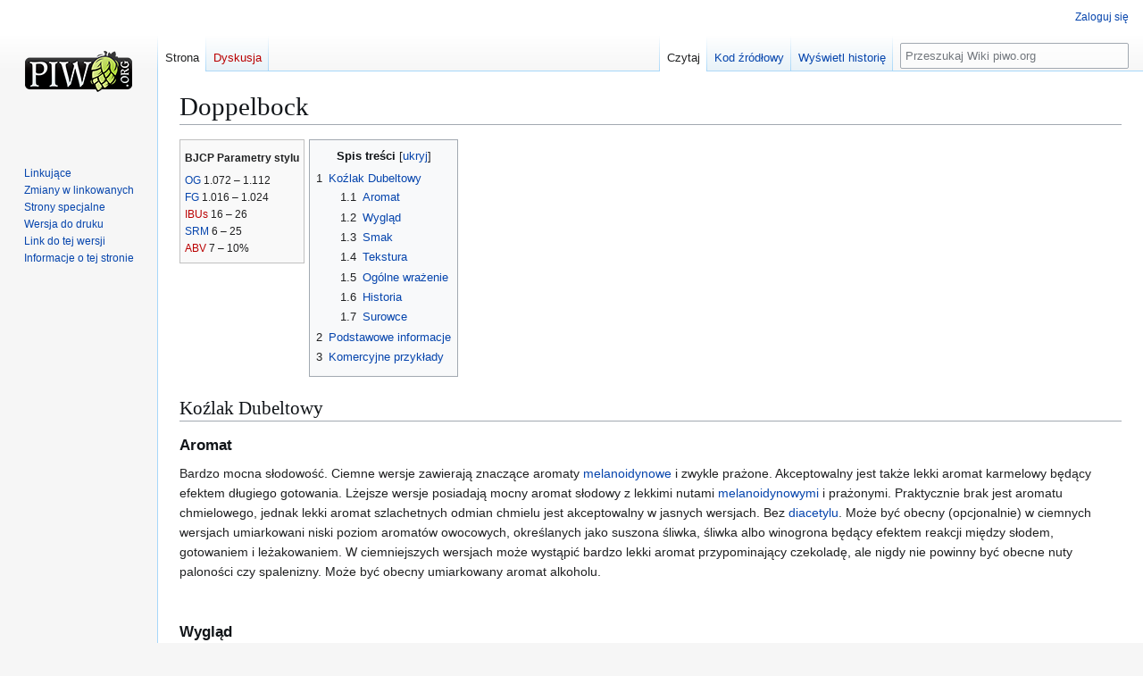

--- FILE ---
content_type: text/html; charset=UTF-8
request_url: https://wiki.piwo.org/Doppelbock
body_size: 21847
content:
<!DOCTYPE html>
<html class="client-nojs" lang="pl" dir="ltr">
<head>
<meta charset="UTF-8">
<title>Doppelbock – Wiki piwo.org</title>
<script>(function(){var className="client-js";var cookie=document.cookie.match(/(?:^|; )m1270_wikimwclientpreferences=([^;]+)/);if(cookie){cookie[1].split('%2C').forEach(function(pref){className=className.replace(new RegExp('(^| )'+pref.replace(/-clientpref-\w+$|[^\w-]+/g,'')+'-clientpref-\\w+( |$)'),'$1'+pref+'$2');});}document.documentElement.className=className;}());RLCONF={"wgBreakFrames":false,"wgSeparatorTransformTable":[",\t."," \t,"],"wgDigitTransformTable":["",""],"wgDefaultDateFormat":"dmy","wgMonthNames":["","styczeń","luty","marzec","kwiecień","maj","czerwiec","lipiec","sierpień","wrzesień","październik","listopad","grudzień"],"wgRequestId":"2bac1aa623dae70df3c6d47d","wgCanonicalNamespace":"","wgCanonicalSpecialPageName":false,"wgNamespaceNumber":0,"wgPageName":"Doppelbock","wgTitle":"Doppelbock","wgCurRevisionId":1311,"wgRevisionId":1311,"wgArticleId":363,"wgIsArticle":true,"wgIsRedirect":false,"wgAction":"view","wgUserName":null,"wgUserGroups":["*"],"wgCategories":["BJCP"]
,"wgPageViewLanguage":"pl","wgPageContentLanguage":"pl","wgPageContentModel":"wikitext","wgRelevantPageName":"Doppelbock","wgRelevantArticleId":363,"wgIsProbablyEditable":false,"wgRelevantPageIsProbablyEditable":false,"wgRestrictionEdit":[],"wgRestrictionMove":[]};RLSTATE={"site.styles":"ready","user.styles":"ready","user":"ready","user.options":"loading","skins.vector.styles.legacy":"ready"};RLPAGEMODULES=["site","mediawiki.page.ready","mediawiki.toc","skins.vector.legacy.js"];</script>
<script>(RLQ=window.RLQ||[]).push(function(){mw.loader.impl(function(){return["user.options@12s5i",function($,jQuery,require,module){mw.user.tokens.set({"patrolToken":"+\\","watchToken":"+\\","csrfToken":"+\\"});
}];});});</script>
<link rel="stylesheet" href="/load.php?lang=pl&amp;modules=skins.vector.styles.legacy&amp;only=styles&amp;skin=vector">
<script async="" src="/load.php?lang=pl&amp;modules=startup&amp;only=scripts&amp;raw=1&amp;skin=vector"></script>
<meta name="generator" content="MediaWiki 1.43.0">
<meta name="robots" content="max-image-preview:standard">
<meta name="format-detection" content="telephone=no">
<meta name="viewport" content="width=1120">
<link rel="search" type="application/opensearchdescription+xml" href="/rest.php/v1/search" title="Wiki piwo.org (pl)">
<link rel="EditURI" type="application/rsd+xml" href="https://wiki.piwo.org/api.php?action=rsd">
<link rel="alternate" type="application/atom+xml" title="Kanał Atom Wiki piwo.org" href="/index.php?title=Specjalna:Ostatnie_zmiany&amp;feed=atom">
</head>
<body class="skin-vector-legacy mediawiki ltr sitedir-ltr mw-hide-empty-elt ns-0 ns-subject page-Doppelbock rootpage-Doppelbock skin-vector action-view"><div id="mw-page-base" class="noprint"></div>
<div id="mw-head-base" class="noprint"></div>
<div id="content" class="mw-body" role="main">
	<a id="top"></a>
	<div id="siteNotice"></div>
	<div class="mw-indicators">
	</div>
	<h1 id="firstHeading" class="firstHeading mw-first-heading"><span class="mw-page-title-main">Doppelbock</span></h1>
	<div id="bodyContent" class="vector-body">
		<div id="siteSub" class="noprint">Z Wiki piwo.org</div>
		<div id="contentSub"><div id="mw-content-subtitle"></div></div>
		<div id="contentSub2"></div>
		
		<div id="jump-to-nav"></div>
		<a class="mw-jump-link" href="#mw-head">Przejdź do nawigacji</a>
		<a class="mw-jump-link" href="#searchInput">Przejdź do wyszukiwania</a>
		<div id="mw-content-text" class="mw-body-content"><div class="mw-content-ltr mw-parser-output" lang="pl" dir="ltr"><div style="font-size:12px;font-family:sans-serif;padding-top:5px;padding-left:5px;padding-right:5px;background:#F9F9F9;clear:left; border:1px solid #c0c0c0; float: left; margin-right:5px">
<p><b>BJCP Parametry stylu</b><br />
</p><p><a href="/OG" title="OG">OG</a> 1.072 – 1.112<br />
<a href="/FG" title="FG">FG</a> 1.016 – 1.024<br />
<a href="/index.php?title=IBUs&amp;action=edit&amp;redlink=1" class="new" title="IBUs (strona nie istnieje)">IBUs</a> 16 – 26<br /> 
<a href="/SRM" title="SRM">SRM</a> 6 – 25<br />
<a href="/index.php?title=ABV&amp;action=edit&amp;redlink=1" class="new" title="ABV (strona nie istnieje)">ABV</a> 7 – 10%<br />
</p>
</div>
<div id="toc" class="toc" role="navigation" aria-labelledby="mw-toc-heading"><input type="checkbox" role="button" id="toctogglecheckbox" class="toctogglecheckbox" style="display:none" /><div class="toctitle" lang="pl" dir="ltr"><h2 id="mw-toc-heading">Spis treści</h2><span class="toctogglespan"><label class="toctogglelabel" for="toctogglecheckbox"></label></span></div>
<ul>
<li class="toclevel-1 tocsection-1"><a href="#Koźlak_Dubeltowy"><span class="tocnumber">1</span> <span class="toctext">Koźlak Dubeltowy</span></a>
<ul>
<li class="toclevel-2 tocsection-2"><a href="#Aromat"><span class="tocnumber">1.1</span> <span class="toctext">Aromat</span></a></li>
<li class="toclevel-2 tocsection-3"><a href="#Wygląd"><span class="tocnumber">1.2</span> <span class="toctext">Wygląd</span></a></li>
<li class="toclevel-2 tocsection-4"><a href="#Smak"><span class="tocnumber">1.3</span> <span class="toctext">Smak</span></a></li>
<li class="toclevel-2 tocsection-5"><a href="#Tekstura"><span class="tocnumber">1.4</span> <span class="toctext">Tekstura</span></a></li>
<li class="toclevel-2 tocsection-6"><a href="#Ogólne_wrażenie"><span class="tocnumber">1.5</span> <span class="toctext">Ogólne wrażenie</span></a></li>
<li class="toclevel-2 tocsection-7"><a href="#Historia"><span class="tocnumber">1.6</span> <span class="toctext">Historia</span></a></li>
<li class="toclevel-2 tocsection-8"><a href="#Surowce"><span class="tocnumber">1.7</span> <span class="toctext">Surowce</span></a></li>
</ul>
</li>
<li class="toclevel-1 tocsection-9"><a href="#Podstawowe_informacje"><span class="tocnumber">2</span> <span class="toctext">Podstawowe informacje</span></a></li>
<li class="toclevel-1 tocsection-10"><a href="#Komercyjne_przykłady"><span class="tocnumber">3</span> <span class="toctext">Komercyjne przykłady</span></a></li>
</ul>
</div>

<h2><span id="Ko.C5.BAlak_Dubeltowy"></span><span class="mw-headline" id="Koźlak_Dubeltowy">Koźlak Dubeltowy</span></h2>
<h3><span class="mw-headline" id="Aromat">Aromat</span></h3>
<p>Bardzo mocna słodowość. Ciemne wersje zawierają znaczące aromaty <a href="/Melanoidyny" title="Melanoidyny">melanoidynowe</a> i zwykle prażone. Akceptowalny jest także lekki aromat karmelowy będący efektem długiego gotowania. Lżejsze wersje posiadają mocny aromat słodowy z lekkimi nutami <a href="/Melanoidyny" title="Melanoidyny">melanoidynowymi</a> i prażonymi. Praktycznie brak jest aromatu chmielowego, jednak lekki aromat szlachetnych odmian chmielu jest akceptowalny w jasnych wersjach. Bez <a href="/Diacetyl" title="Diacetyl">diacetylu</a>. Może być obecny (opcjonalnie) w ciemnych wersjach umiarkowani niski poziom aromatów owocowych, określanych jako suszona śliwka, śliwka albo winogrona będący efektem reakcji między słodem, gotowaniem i leżakowaniem. W ciemniejszych wersjach może wystąpić bardzo lekki aromat przypominający czekoladę, ale nigdy nie powinny być obecne nuty paloności czy spalenizny. Może być obecny umiarkowany aromat alkoholu.
</p><p><br />
</p>
<h3><span id="Wygl.C4.85d"></span><span class="mw-headline" id="Wygląd">Wygląd</span></h3>
<p>kolor głęboko złoty do ciemno brązowego. Ciemne wersje mają zwykle rubinowe blaski. Leżakowanie powinno dawać dobrą klarowność. Wysoka, kremowa i trwała piana (kolor od białego dla wersji jasnych do brudno białego dla ciemnych). Trwałość piany może być słabsza w mocniejszych wersjach, mogą też pojawiać się charakterystyczne ślady na ściankach szklanki.
</p><p><br />
</p>
<h3><span class="mw-headline" id="Smak">Smak</span></h3>
<p>Bardzo bogaty i słodowy. Ciemniejsze wersje mogą odznaczać się wyraźnymi smakami <a href="/Melanoidyny" title="Melanoidyny">melanoidynowymi</a> i zwykle lekko prażonymi. Wersje jaśniejsze potrzebują mocnego smaku słodowego z niewielką obecnością <a href="/Melanoidyny" title="Melanoidyny">melanoidyn</a> i nutami prażonymi. Lekki smak czekoladowy może pojawić się opcjonalnie, ale nigdy nie powinien być odczuwany jako smak palony czy spalenizny. Czysty smak lagerowy bez <a href="/Diacetyl" title="Diacetyl">diacetylu</a>. Pewna owocowość (suszona śliwka, śliwka lub winogrona) jest dopuszczalna w ciemniejszych wersjach. Niezmiennie obecne wrażanie mocy alkoholu powinno jednak mieć charakter delikatny i rozgrzewający a nie ostry i palący. <a href="/Fuzle" title="Fuzle">Wyższe alkohole (fuzle)</a> powinny być na bardzo niskim poziomie do nieobecnych. Smak chmielu nieznaczny do nieobecnego (mocniejszy w jasnych wersjach). Goryczka chmielowa waha się od umiarkowanej do umiarkowanie niskiej, ale jej poziom zawsze powinien pozwalać dominować w smaku słodowi. Większość wersji jest całkiem słodka, jednak powinna dawać wrażenie odfermentowania. Słodycz jest efektem chmielenia, a nie niskiego odfermentowania. Jasne wersje zwykle mają wytrawny finisz.
</p>
<h3><span class="mw-headline" id="Tekstura">Tekstura</span></h3>
<p>Treściwość od umiarkowanie pełnej do pełnej. Nasycenie umiarkowane do umiarkowanie niskiego. Bardzo delikatne, bez ostrości i cierpkości.
</p>
<h3><span id="Og.C3.B3lne_wra.C5.BCenie"></span><span class="mw-headline" id="Ogólne_wrażenie">Ogólne wrażenie</span></h3>
<p>Bardzo mocny i bogaty lager. Większa wersja zarówno tradycyjnego jak i jasnego koźlaka.
Komentarze: Większość wersji jest koloru ciemnego i może przejawiać karmelizację i <a href="/Melanoidyny" title="Melanoidyny">melanoidyny</a> pochodzące od zacierania dekokcyjnego, jednak występują także wspaniałe jasne wersje. Jasne wersje nie są tak bogate w smaki słodowe jak wersje ciemne i mogą być nieco bardziej wytrawne, nachmielone i goryczkowe. Podczas gdy większość tradycyjnych przykładów mieści się w cytowanym zakresie parametrów, styl można rozpatrywać jako pozbawiony górnych limitów gęstości, zawartości alkoholu i goryczki (w ten sposób stając się podstawą bardzo mocnych lagerów). Jakakolwiek owocowość pochodzi od <a href="/S%C5%82%C3%B3d_monachijski" title="Słód monachijski">monachijskiego</a> i innych specjalnych słodów a nie jest efektem pochodzących z fermentacji <a href="/Estry" title="Estry">estrów</a>. 
</p>
<h3><span class="mw-headline" id="Historia">Historia</span></h3>
<p>Bawarska specjalność uwarzona po raz pierwszy przez mnichów z od Św. Franciszka. Wersje historyczne były mniej odfermentowane niż współczesne interpretacje, w konsekwencji bardziej słodkie i o mniejszej zawartości alkoholu (i dlatego uważane przez mnichów za „płynny chleb”). Określenie „doppel (podwójny) bock” ukuli monachijscy konsumenci. Wiele doppelbocków ma nazwy kończące się na „-ator”, albo jako hołd dla prototypowego Salvatora albo w celu zwiększenia popularności piwa.
</p>
<h3><span class="mw-headline" id="Surowce">Surowce</span></h3>
<p><a href="/S%C5%82%C3%B3d_pilzne%C5%84ski" title="Słód pilzneński">Słód pilzneński</a> i/lub <a href="/S%C5%82%C3%B3d_wiede%C5%84ski" title="Słód wiedeński">wiedeński</a> w jasnych wersjach (z niewielkim dodatkiem <a href="/S%C5%82%C3%B3d_monachijski" title="Słód monachijski">monachijskiego</a>), <a href="/S%C5%82%C3%B3d_monachijski" title="Słód monachijski">monachijski</a> i <a href="/S%C5%82%C3%B3d_wiede%C5%84ski" title="Słód wiedeński">wiedeński</a> w wersjach ciemniejszych z okazjonalnym, niewielkim dodatkiem ciemniejszych, barwiących słodów (takich jak Carafa). Szlachetne chmiele. Zacieranie dekokcyjne jest zgodne z tradycją.
</p>
<h2><span class="mw-headline" id="Podstawowe_informacje">Podstawowe informacje</span></h2>
<p>Gęstość początkowa: 17.1 – 26.4°Blg
</p><p>Goryczka: 16 – 26 IBU
</p><p>Gęstość końcowa: 4.1 – 6.1°Blg
</p><p>Kolor: 6 – 25 SRM
</p><p>Alkohol objętościowo: 7 – 10%
</p>
<h2><span id="Komercyjne_przyk.C5.82ady"></span><span class="mw-headline" id="Komercyjne_przykłady">Komercyjne przykłady</span></h2>
<p>Paulaner Salvator, Ayinger Celebrator, Weihenstephaner Korbinian, Andechser Doppelbock Dunkel, Spaten Optimator, Tucher Bajuvator, Weltenburger Kloster Asam-Bock, Capital Autumnal Fire, EKU 28, Eggenberg Urbock 23º, Bell’s Consecrator, Moretti La Rossa, Samuel Adams Double Bock
</p>
<!-- 
NewPP limit report
Cached time: 20260121161205
Cache expiry: 86400
Reduced expiry: false
Complications: [show‐toc]
CPU time usage: 0.022 seconds
Real time usage: 0.024 seconds
Preprocessor visited node count: 65/1000000
Post‐expand include size: 358/2097152 bytes
Template argument size: 56/2097152 bytes
Highest expansion depth: 3/100
Expensive parser function count: 0/100
Unstrip recursion depth: 0/20
Unstrip post‐expand size: 0/5000000 bytes
-->
<!--
Transclusion expansion time report (%,ms,calls,template)
100.00%    3.186      1 Szablon:BJCP
100.00%    3.186      1 -total
-->

<!-- Saved in parser cache with key m1270_wiki:pcache:idhash:363-0!canonical and timestamp 20260121161205 and revision id 1311. Rendering was triggered because: page-view
 -->
</div>
<div class="printfooter" data-nosnippet="">Źródło: „<a dir="ltr" href="https://wiki.piwo.org/index.php?title=Doppelbock&amp;oldid=1311">https://wiki.piwo.org/index.php?title=Doppelbock&amp;oldid=1311</a>”</div></div>
		<div id="catlinks" class="catlinks" data-mw="interface"><div id="mw-normal-catlinks" class="mw-normal-catlinks"><a href="/Specjalna:Kategorie" title="Specjalna:Kategorie">Kategoria</a>: <ul><li><a href="/Kategoria:BJCP" title="Kategoria:BJCP">BJCP</a></li></ul></div></div>
	</div>
</div>

<div id="mw-navigation">
	<h2>Menu nawigacyjne</h2>
	<div id="mw-head">
		
<nav id="p-personal" class="mw-portlet mw-portlet-personal vector-user-menu-legacy vector-menu" aria-labelledby="p-personal-label"  >
	<h3
		id="p-personal-label"
		
		class="vector-menu-heading "
	>
		<span class="vector-menu-heading-label">Narzędzia osobiste</span>
	</h3>
	<div class="vector-menu-content">
		
		<ul class="vector-menu-content-list">
			
			<li id="pt-login" class="mw-list-item"><a href="/index.php?title=Specjalna:Zaloguj&amp;returnto=Doppelbock" title="Zachęcamy do zalogowania się, choć nie jest to obowiązkowe. [o]" accesskey="o"><span>Zaloguj się</span></a></li>
		</ul>
		
	</div>
</nav>

		<div id="left-navigation">
			
<nav id="p-namespaces" class="mw-portlet mw-portlet-namespaces vector-menu-tabs vector-menu-tabs-legacy vector-menu" aria-labelledby="p-namespaces-label"  >
	<h3
		id="p-namespaces-label"
		
		class="vector-menu-heading "
	>
		<span class="vector-menu-heading-label">Przestrzenie nazw</span>
	</h3>
	<div class="vector-menu-content">
		
		<ul class="vector-menu-content-list">
			
			<li id="ca-nstab-main" class="selected mw-list-item"><a href="/Doppelbock" title="Zobacz stronę treści [c]" accesskey="c"><span>Strona</span></a></li><li id="ca-talk" class="new mw-list-item"><a href="/index.php?title=Dyskusja:Doppelbock&amp;action=edit&amp;redlink=1" rel="discussion" class="new" title="Dyskusja o zawartości tej strony (strona nie istnieje) [t]" accesskey="t"><span>Dyskusja</span></a></li>
		</ul>
		
	</div>
</nav>

			
<nav id="p-variants" class="mw-portlet mw-portlet-variants emptyPortlet vector-menu-dropdown vector-menu" aria-labelledby="p-variants-label"  >
	<input type="checkbox"
		id="p-variants-checkbox"
		role="button"
		aria-haspopup="true"
		data-event-name="ui.dropdown-p-variants"
		class="vector-menu-checkbox"
		aria-labelledby="p-variants-label"
	>
	<label
		id="p-variants-label"
		
		class="vector-menu-heading "
	>
		<span class="vector-menu-heading-label">polski</span>
	</label>
	<div class="vector-menu-content">
		
		<ul class="vector-menu-content-list">
			
			
		</ul>
		
	</div>
</nav>

		</div>
		<div id="right-navigation">
			
<nav id="p-views" class="mw-portlet mw-portlet-views vector-menu-tabs vector-menu-tabs-legacy vector-menu" aria-labelledby="p-views-label"  >
	<h3
		id="p-views-label"
		
		class="vector-menu-heading "
	>
		<span class="vector-menu-heading-label">Widok</span>
	</h3>
	<div class="vector-menu-content">
		
		<ul class="vector-menu-content-list">
			
			<li id="ca-view" class="selected mw-list-item"><a href="/Doppelbock"><span>Czytaj</span></a></li><li id="ca-viewsource" class="mw-list-item"><a href="/index.php?title=Doppelbock&amp;action=edit" title="Ta strona jest zabezpieczona. Możesz zobaczyć kod źródłowy. [e]" accesskey="e"><span>Kod źródłowy</span></a></li><li id="ca-history" class="mw-list-item"><a href="/index.php?title=Doppelbock&amp;action=history" title="Starsze wersje tej strony [h]" accesskey="h"><span>Wyświetl historię</span></a></li>
		</ul>
		
	</div>
</nav>

			
<nav id="p-cactions" class="mw-portlet mw-portlet-cactions emptyPortlet vector-menu-dropdown vector-menu" aria-labelledby="p-cactions-label"  title="Więcej opcji" >
	<input type="checkbox"
		id="p-cactions-checkbox"
		role="button"
		aria-haspopup="true"
		data-event-name="ui.dropdown-p-cactions"
		class="vector-menu-checkbox"
		aria-labelledby="p-cactions-label"
	>
	<label
		id="p-cactions-label"
		
		class="vector-menu-heading "
	>
		<span class="vector-menu-heading-label">Więcej</span>
	</label>
	<div class="vector-menu-content">
		
		<ul class="vector-menu-content-list">
			
			
		</ul>
		
	</div>
</nav>

			
<div id="p-search" role="search" class="vector-search-box-vue  vector-search-box-show-thumbnail vector-search-box-auto-expand-width vector-search-box">
	<h3 >Szukaj</h3>
	<form action="/index.php" id="searchform" class="vector-search-box-form">
		<div id="simpleSearch"
			class="vector-search-box-inner"
			 data-search-loc="header-navigation">
			<input class="vector-search-box-input"
				 type="search" name="search" placeholder="Przeszukaj Wiki piwo.org" aria-label="Przeszukaj Wiki piwo.org" autocapitalize="sentences" title="Przeszukaj Wiki piwo.org [f]" accesskey="f" id="searchInput"
			>
			<input type="hidden" name="title" value="Specjalna:Szukaj">
			<input id="mw-searchButton"
				 class="searchButton mw-fallbackSearchButton" type="submit" name="fulltext" title="Szukaj wprowadzonego tekstu w treści stron" value="Szukaj">
			<input id="searchButton"
				 class="searchButton" type="submit" name="go" title="Przejdź do strony o dokładnie takim tytule, o ile istnieje" value="Przejdź">
		</div>
	</form>
</div>

		</div>
	</div>
	
<div id="mw-panel" class="vector-legacy-sidebar">
	<div id="p-logo" role="banner">
		<a class="mw-wiki-logo" href="/Strona_g%C5%82%C3%B3wna"
			title="Strona główna"></a>
	</div>
	
<nav id="p-tb" class="mw-portlet mw-portlet-tb vector-menu-portal portal vector-menu" aria-labelledby="p-tb-label"  >
	<h3
		id="p-tb-label"
		
		class="vector-menu-heading "
	>
		<span class="vector-menu-heading-label">Narzędzia</span>
	</h3>
	<div class="vector-menu-content">
		
		<ul class="vector-menu-content-list">
			
			<li id="t-whatlinkshere" class="mw-list-item"><a href="/Specjalna:Linkuj%C4%85ce/Doppelbock" title="Pokaż listę wszystkich stron linkujących do tej strony [j]" accesskey="j"><span>Linkujące</span></a></li><li id="t-recentchangeslinked" class="mw-list-item"><a href="/Specjalna:Zmiany_w_linkowanych/Doppelbock" rel="nofollow" title="Ostatnie zmiany w stronach, do których ta strona linkuje [k]" accesskey="k"><span>Zmiany w linkowanych</span></a></li><li id="t-specialpages" class="mw-list-item"><a href="/Specjalna:Strony_specjalne" title="Lista wszystkich stron specjalnych [q]" accesskey="q"><span>Strony specjalne</span></a></li><li id="t-print" class="mw-list-item"><a href="javascript:print();" rel="alternate" title="Wersja do wydruku [p]" accesskey="p"><span>Wersja do druku</span></a></li><li id="t-permalink" class="mw-list-item"><a href="/index.php?title=Doppelbock&amp;oldid=1311" title="Stały link do tej wersji tej strony"><span>Link do tej wersji</span></a></li><li id="t-info" class="mw-list-item"><a href="/index.php?title=Doppelbock&amp;action=info" title="Więcej informacji na temat tej strony"><span>Informacje o tej stronie</span></a></li>
		</ul>
		
	</div>
</nav>

	
	
</div>

</div>

<footer id="footer" class="mw-footer" >
	<ul id="footer-info">
	<li id="footer-info-lastmod"> Tę stronę ostatnio edytowano 20 paź 2009, 22:01.</li>
</ul>

	<ul id="footer-places">
	<li id="footer-places-privacy"><a href="/Wiki_piwo.org:Polityka_prywatno%C5%9Bci">Polityka prywatności</a></li>
	<li id="footer-places-about"><a href="/Wiki_piwo.org:O_Wiki_piwo.org">O Wiki piwo.org</a></li>
	<li id="footer-places-disclaimers"><a href="/Wiki_piwo.org:Informacje_prawne">Informacje prawne</a></li>
</ul>

	<ul id="footer-icons" class="noprint">
	<li id="footer-poweredbyico"><a href="https://www.mediawiki.org/" class="cdx-button cdx-button--fake-button cdx-button--size-large cdx-button--fake-button--enabled"><img src="/resources/assets/poweredby_mediawiki.svg" alt="Powered by MediaWiki" width="88" height="31" loading="lazy"></a></li>
</ul>

</footer>

<script>(RLQ=window.RLQ||[]).push(function(){mw.config.set({"wgBackendResponseTime":222,"wgPageParseReport":{"limitreport":{"cputime":"0.022","walltime":"0.024","ppvisitednodes":{"value":65,"limit":1000000},"postexpandincludesize":{"value":358,"limit":2097152},"templateargumentsize":{"value":56,"limit":2097152},"expansiondepth":{"value":3,"limit":100},"expensivefunctioncount":{"value":0,"limit":100},"unstrip-depth":{"value":0,"limit":20},"unstrip-size":{"value":0,"limit":5000000},"timingprofile":["100.00%    3.186      1 Szablon:BJCP","100.00%    3.186      1 -total"]},"cachereport":{"timestamp":"20260121161205","ttl":86400,"transientcontent":false}}});});</script>
</body>
</html>